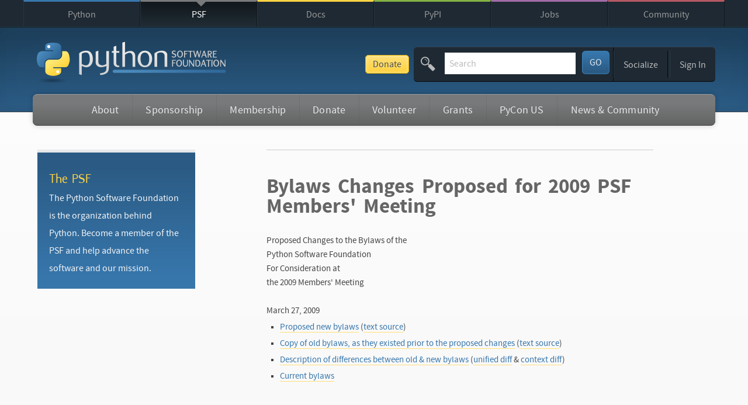

--- FILE ---
content_type: text/html
request_url: https://www.python.org/psf/records/members/2009-03-27/bylaws/
body_size: 7358
content:


<!doctype html>
<html class="no-js" lang="en" dir="ltr">

<head>
    <script defer
            file-types="bz2,chm,dmg,exe,gz,json,msi,msix,pdf,pkg,tgz,xz,zip"
            data-domain="python.org"
            src="https://analytics.python.org/js/script.file-downloads.outbound-links.js"></script>

    <meta charset="utf-8">

    <link rel="prefetch" href="//ajax.googleapis.com/ajax/libs/jquery/1.8.2/jquery.min.js">
    <link rel="prefetch" href="//ajax.googleapis.com/ajax/libs/jqueryui/1.12.1/jquery-ui.min.js">

    <meta name="application-name" content="Python.org">
    <meta name="apple-mobile-web-app-title" content="Python.org">
    <meta name="apple-mobile-web-app-capable" content="yes">
    <meta name="apple-mobile-web-app-status-bar-style" content="black">

    <meta name="viewport" content="width=device-width, initial-scale=1.0">
    <meta name="HandheldFriendly" content="True">
    <meta name="format-detection" content="telephone=no">

    <script async
            src="https://media.ethicalads.io/media/client/v1.4.0/ethicalads.min.js"
            integrity="sha256-U3hKDidudIaxBDEzwGJApJgPEf2mWk6cfMWghrAa6i0= sha384-UcmsCqcNRSLW/dV3Lo1oCi2/VaurXbib6p4HyUEOeIa/4OpsrnucrugAefzVZJfI sha512-q4t1L4xEjGV2R4hzqCa41P8jrgFUS8xTb8rdNv4FGvw7FpydVj/kkxBJHOiaoxHa8olCcx1Slk9K+3sNbsM4ug=="
            crossorigin="anonymous"
    ></script>
    <script src="/static/js/libs/modernizr.js"></script>

    <link href="/static/stylesheets/style.4fd995cc0db0.css" rel="stylesheet" type="text/css" media="all" title="default" />
    <link href="/static/stylesheets/mq.a4feecea96fa.css" rel="stylesheet" type="text/css" media="not print, braille, embossed, speech, tty" />
    <link href="/static/stylesheets/font-awesome.bf0c425cdb73.css" rel="stylesheet" type="text/css" media="screen" />
    

    <link rel="stylesheet" href="//ajax.googleapis.com/ajax/libs/jqueryui/1.12.1/themes/smoothness/jquery-ui.css">

    
    <link rel="icon" type="image/x-icon" href="/static/favicon.ico">
    <link rel="apple-touch-icon-precomposed" sizes="144x144" href="/static/apple-touch-icon-144x144-precomposed.png">
    <link rel="apple-touch-icon-precomposed" sizes="114x114" href="/static/apple-touch-icon-114x114-precomposed.png">
    <link rel="apple-touch-icon-precomposed" sizes="72x72" href="/static/apple-touch-icon-72x72-precomposed.png">
    <link rel="apple-touch-icon-precomposed" href="/static/apple-touch-icon-precomposed.png">
    <link rel="apple-touch-icon" href="/static/apple-touch-icon-precomposed.png">

    
    <meta name="msapplication-TileImage" content="/static/metro-icon-144x144.png"><!-- white shape -->
    <meta name="msapplication-TileColor" content="#3673a5"><!-- python blue -->
    <meta name="msapplication-navbutton-color" content="#3673a5">

    <title>Bylaws Changes Proposed for 2009 PSF Members&#x27; Meeting | Python Software Foundation</title>

    <meta name="description" content="The official home of the Python Programming Language">
    <meta name="keywords" content="Python programming language object oriented web free open source software license documentation download community">

    
    <meta property="og:type" content="website">
    <meta property="og:site_name" content="Python.org">
    <meta property="og:title" content="Bylaws Changes Proposed for 2009 PSF Members&#x27; Meeting">
    <meta property="og:description" content="The official home of the Python Programming Language">
    
    <meta property="og:image" content="https://www.python.org/static/opengraph-icon-200x200.png">
    <meta property="og:image:secure_url" content="https://www.python.org/static/opengraph-icon-200x200.png">
    
    <meta property="og:url" content="https://www.python.org/psf/records/members/2009-03-27/bylaws/">

    <link rel="author" href="/humans.txt">

    <link rel="alternate" type="application/rss+xml" title="Python Enhancement Proposals"
          href="https://peps.python.org/peps.rss">
    <link rel="alternate" type="application/rss+xml" title="Python Job Opportunities"
          href="https://www.python.org/jobs/feed/rss/">
    <link rel="alternate" type="application/rss+xml" title="Python Software Foundation News"
          href="https://pyfound.blogspot.com/feeds/posts/default?alt=rss">
    <link rel="alternate" type="application/rss+xml" title="Python Insider"
          href="https://blog.python.org/feeds/posts/default?alt=rss">
   <link rel="alternate" type="application/rss+xml" title="Python Releases"
         href="https://www.python.org/downloads/feed.rss">

    

    
    <script type="application/ld+json">
     {
       "@context": "https://schema.org",
       "@type": "WebSite",
       "url": "https://www.python.org/",
       "potentialAction": {
         "@type": "SearchAction",
         "target": "https://www.python.org/search/?q={search_term_string}",
         "query-input": "required name=search_term_string"
       }
     }
    </script>

    
</head>

<body class="psf pages default-page">

    <div id="touchnav-wrapper">

        <div id="nojs" class="do-not-print">
            <p><strong>Notice:</strong> This page displays a fallback because interactive scripts did not run. Possible causes include disabled JavaScript or failure to load scripts or stylesheets.</p>
        </div>

        <!-- Sister Site Links -->
        <div id="top" class="top-bar do-not-print">

            <nav class="meta-navigation container" role="navigation">

                
                <div class="skip-link screen-reader-text">
                    <a href="#content" title="Skip to content">Skip to content</a>
                </div>

                
                <a id="close-python-network" class="jump-link" href="#python-network" aria-hidden="true">
                    <span aria-hidden="true" class="icon-arrow-down"><span>&#9660;</span></span> Close
                </a>

                

<ul class="menu" role="tree">
    
    <li class="python-meta ">
        <a href="/" title="The Python Programming Language" >Python</a>
    </li>
    
    <li class="psf-meta ">
        <a href="https://www.python.org/psf/" title="The Python Software Foundation" >PSF</a>
    </li>
    
    <li class="docs-meta ">
        <a href="https://docs.python.org" title="Python Documentation" >Docs</a>
    </li>
    
    <li class="pypi-meta ">
        <a href="https://pypi.org/" title="Python Package Index" >PyPI</a>
    </li>
    
    <li class="jobs-meta ">
        <a href="/jobs/" title="Python Job Board" >Jobs</a>
    </li>
    
    <li class="shop-meta ">
        <a href="/community/"  >Community</a>
    </li>
    
</ul>


                <a id="python-network" class="jump-link" href="#top" aria-hidden="true">
                    <span aria-hidden="true" class="icon-arrow-up"><span>&#9650;</span></span> The Python Network
                </a>

            </nav>

        </div>

        <!-- Header elements -->
        <header class="main-header" role="banner">
            <div class="container">

                <div class="site-headline">
                    <a href="/psf-landing/"><img class="psf-logo" src="/static/img/psf-logo.png" alt="Python Software Foundation"></a>
                </div>

                <div class="options-bar-container do-not-print">
                    <a href="https://donate.python.org/" class="donate-button">Donate</a>
                    <div class="options-bar">
                        
                        <a id="site-map-link" class="jump-to-menu" href="#site-map"><span class="menu-icon">&equiv;</span> Menu</a><form class="search-the-site" action="/search/" method="get">
                            <fieldset title="Search Python.org">

                                <span aria-hidden="true" class="icon-search"></span>

                                <label class="screen-reader-text" for="id-search-field">Search This Site</label>
                                <input id="id-search-field" name="q" type="search" role="textbox" class="search-field" placeholder="Search" value="" tabindex="1">

                                <button type="submit" name="submit" id="submit" class="search-button" title="Submit this Search" tabindex="3">
                                    GO
                                </button>

                            </fieldset>
                        </form><span class="breaker"></span><div class="adjust-font-size" aria-hidden="true">
                            <ul class="navigation menu" aria-label="Adjust Text Size on Page">
                                <li class="tier-1 last" aria-haspopup="true">
                                    <a href="#" class="action-trigger"><strong><small>A</small> A</strong></a>
                                    <ul class="subnav menu">
                                        <li class="tier-2 element-1" role="treeitem"><a class="text-shrink" title="Make Text Smaller" href="javascript:;">Smaller</a></li>
                                        <li class="tier-2 element-2" role="treeitem"><a class="text-grow" title="Make Text Larger" href="javascript:;">Larger</a></li>
                                        <li class="tier-2 element-3" role="treeitem"><a class="text-reset" title="Reset any font size changes I have made" href="javascript:;">Reset</a></li>
                                    </ul>
                                </li>
                            </ul>
                        </div><div class="winkwink-nudgenudge">
                            <ul class="navigation menu" aria-label="Social Media Navigation">
                                <li class="tier-1 last" aria-haspopup="true">
                                    <a href="#" class="action-trigger">Socialize</a>
                                    <ul class="subnav menu">
                                        <li class="tier-2 element-1" role="treeitem"><a href="https://www.linkedin.com/company/python-software-foundation/"><i aria-hidden="true" class="fa fa-linkedin-square"></i>LinkedIn</a></li>
                                        <li class="tier-2 element-2" role="treeitem"><a href="https://fosstodon.org/@ThePSF"><span aria-hidden="true" class="icon-mastodon"></span>Mastodon</a></li>
                                        <li class="tier-2 element-3" role="treeitem"><a href="/community/irc/"><span aria-hidden="true" class="icon-freenode"></span>Chat on IRC</a></li>
                                        <li class="tier-2 element-4" role="treeitem"><a href="https://twitter.com/ThePSF"><span aria-hidden="true" class="icon-twitter"></span>Twitter</a></li>
                                    </ul>
                                </li>
                            </ul>
                        </div>
                        <span data-html-include="/authenticated"></span>
                    </div><!-- end options-bar -->
                </div>

                <nav id="mainnav" class="psf-navigation main-navigation do-not-print" role="navigation">
                    


<ul class="navigation menu" role="menubar" aria-label="Main Navigation">
  
    
    
    <li id="about" class="tier-1 element-1  " aria-haspopup="true">
        <a href="/psf/about/" title="" class="">About</a>
        
            

<ul class="subnav menu" role="menu" aria-hidden="true">
    
        <li class="tier-2 element-1" role="treeitem"><a href="/psf/mission/" title="">Mission Statement</a></li>
    
        <li class="tier-2 element-2" role="treeitem"><a href="https://www.python.org/psf/board/" title="">Board of Directors &amp; Officers</a></li>
    
        <li class="tier-2 element-3" role="treeitem"><a href="https://www.python.org/psf/records/staff/" title="">PSF Staff</a></li>
    
        <li class="tier-2 element-4" role="treeitem"><a href="/psf/annual-report/2024/" title="">Annual Impact Report</a></li>
    
        <li class="tier-2 element-5" role="treeitem"><a href="/psf/fiscal-sponsorees/" title="">Fiscal Sponsorees</a></li>
    
        <li class="tier-2 element-6" role="treeitem"><a href="/psf/records/" title="">Public Records</a></li>
    
        <li class="tier-2 element-7" role="treeitem"><a href="https://www.python.org/psf/about/legal-and-policies/" title="">Legal &amp; Policies</a></li>
    
        <li class="tier-2 element-8" role="treeitem"><a href="https://www.python.org/psf/faq/" title="">PSF FAQ</a></li>
    
        <li class="tier-2 element-9" role="treeitem"><a href="https://www.python.org/psf/developersinresidence/" title="">Developers in Residence</a></li>
    
</ul>

        
    </li>
    
    
    
    <li id="sponsorship" class="tier-1 element-2  " aria-haspopup="true">
        <a href="/psf/sponsorship/" title="" class="">Sponsorship</a>
        
            

<ul class="subnav menu" role="menu" aria-hidden="true">
    
        <li class="tier-2 element-1" role="treeitem"><a href="/psf/sponsors/" title="">PSF Sponsors</a></li>
    
        <li class="tier-2 element-2" role="treeitem"><a href="/sponsors/application/" title="">Apply to Sponsor</a></li>
    
        <li class="tier-2 element-3" role="treeitem"><a href="https://www.python.org/psf/prospectus2026/" title="">Sponsorship Prospectus 2025-26</a></li>
    
</ul>

        
    </li>
    
    
    
    <li id="membership" class="tier-1 element-3  " aria-haspopup="true">
        <a href="https://www.python.org/psf/membership/" title="" class="">Membership</a>
        
            

<ul class="subnav menu" role="menu" aria-hidden="true">
    
        <li class="tier-2 element-1" role="treeitem"><a href="https://www.python.org/psf/membership/" title="">Sign up as a Member of the PSF!</a></li>
    
        <li class="tier-2 element-2" role="treeitem"><a href="/psf/membership-faq" title="">Membership FAQ</a></li>
    
        <li class="tier-2 element-3" role="treeitem"><a href="/nominations/elections/" title="">PSF Elections</a></li>
    
        <li class="tier-2 element-4" role="treeitem"><a href="/psf/fellows-roster" title="">Nominate a Fellow &amp; Fellows Roster</a></li>
    
</ul>

        
    </li>
    
    
    
    <li id="donate" class="tier-1 element-4  " aria-haspopup="true">
        <a href="/psf/donations/" title="" class="">Donate</a>
        
            

<ul class="subnav menu" role="menu" aria-hidden="true">
    
        <li class="tier-2 element-1" role="treeitem"><a href="https://donate.python.org/" title="">End of year fundraiser 2025: Python is for Everyone</a></li>
    
        <li class="tier-2 element-2" role="treeitem"><a href="/psf/donations/" title="">Donate to the PSF</a></li>
    
        <li class="tier-2 element-3" role="treeitem"><a href="https://www.python.org/psf/membership/supporting/" title="">Become a Supporting Member of the PSF</a></li>
    
        <li class="tier-2 element-4" role="treeitem"><a href="https://www.python.org/psf/donations/matching-gifts/" title="">PSF Matching Donations</a></li>
    
</ul>

        
    </li>
    
    
    
    <li id="volunteer" class="tier-1 element-5  " aria-haspopup="true">
        <a href="/psf/volunteer/" title="" class="">Volunteer</a>
        
            

<ul class="subnav menu" role="menu" aria-hidden="true">
    
        <li class="tier-2 element-1" role="treeitem"><a href="/psf/volunteer/" title="">Volunteer for the PSF</a></li>
    
        <li class="tier-2 element-2" role="treeitem"><a href="https://www.python.org/psf/workgroups/" title="">PSF Work Groups</a></li>
    
        <li class="tier-2 element-3" role="treeitem"><a href="/psf/volunteer/pycon/" title="">Volunteer for PyCon US</a></li>
    
</ul>

        
    </li>
    
    
    
    <li id="grants" class="tier-1 element-6  " aria-haspopup="true">
        <a href="/psf/grants/" title="" class="">Grants</a>
        
            

<ul class="subnav menu" role="menu" aria-hidden="true">
    
        <li class="tier-2 element-1" role="treeitem"><a href="/psf/grants/" title="">Grants program</a></li>
    
        <li class="tier-2 element-2" role="treeitem"><a href="/psf/grants/faq/" title="">Grants Program FAQ</a></li>
    
</ul>

        
    </li>
    
    
    
    <li id="pycon-us" class="tier-1 element-7  " aria-haspopup="true">
        <a href="http://us.pycon.org" title="" class="">PyCon US</a>
        
    </li>
    
    
    
    <li id="news-community" class="tier-1 element-8  last" aria-haspopup="true">
        <a href="https://www.python.org/psf/news-and-community" title="" class="">News &amp; Community</a>
        
            

<ul class="subnav menu" role="menu" aria-hidden="true">
    
        <li class="tier-2 element-1" role="treeitem"><a href="/psf/newsletter/" title="">Subscribe to the Newsletter</a></li>
    
        <li class="tier-2 element-2" role="treeitem"><a href="http://pyfound.blogspot.com/" title="">PSF Blog</a></li>
    
        <li class="tier-2 element-3" role="treeitem"><a href="/psf/conduct/" title="">Python Community Code of Conduct</a></li>
    
        <li class="tier-2 element-4" role="treeitem"><a href="/community/awards/" title="">Community Awards</a></li>
    
        <li class="tier-2 element-5" role="treeitem"><a href="https://discuss.python.org/" title="">Discourse</a></li>
    
</ul>

        
    </li>
    
    
  
</ul>


                </nav>

                <div class="header-banner "> <!-- for optional "do-not-print" class -->
                    
                    
                </div>

                
                

             </div><!-- end .container -->
        </header>

        <div id="content" class="content-wrapper">
            <!-- Main Content Column -->
            <div class="container">

                <section class="main-content with-left-sidebar" role="main">

                    
    

    

    

<ul class="breadcrumbs menu">
	
</ul>



                    

                    
    

    <article class="text">
        

        <header class="article-header">
            <h1 class="page-title">Bylaws Changes Proposed for 2009 PSF Members&#x27; Meeting</h1>
        </header>

        <!-- -*- coding: utf-8 -*- -->
<div class="minutes-title line-block">
<div class="line">Proposed Changes to the Bylaws of the</div>
<div class="line">Python Software Foundation</div>
<div class="line">For Consideration at</div>
<div class="line">the 2009 Members' Meeting</div>
<div class="line"><br /></div>
<div class="line">March 27, 2009</div>
</div>
<ul class="simple">
<li><a class="reference external" href="new/">Proposed new bylaws</a> (<a class="reference external" href="new/new-bylaws.txt">text source</a>)</li>
<li><a class="reference external" href="old/">Copy of old bylaws, as they existed prior to the proposed changes</a> (<a class="reference external" href="old/old-bylaws.txt">text source</a>)</li>
<li><a class="reference external" href="diff/">Description of differences between old &amp; new bylaws</a>
(<a class="reference external" href="diff/diff.txt">unified diff</a> &amp; <a class="reference external" href="diff/cdiff.txt">context diff</a>)</li>
<li><a class="reference external" href="/psf/bylaws/">Current bylaws</a></li>
</ul>


    </article>


                </section>

                
    <aside class="left-sidebar" role="secondary">

        






        <div class="psf-sidebar-widget sidebar-widget">
            <h3 class="widget-title">The PSF</h3>
<p>The Python Software Foundation is the organization behind Python. Become a member of the PSF and help advance the software and our mission. </p>

        </div>

    </aside>



                
                


            </div><!-- end .container -->
        </div><!-- end #content .content-wrapper -->

        <!-- Footer and social media list -->
        
        <footer id="site-map" class="main-footer" role="contentinfo">
            <div class="main-footer-links">
                <div class="container">

                    
                    <a id="back-to-top-1" class="jump-link" href="#python-network"><span aria-hidden="true" class="icon-arrow-up"><span>&#9650;</span></span> Back to Top</a>

                    

<ul class="sitemap navigation menu do-not-print" role="tree" id="container">
    
    <li class="tier-1 element-1">
        <a href="/about/" >About</a>
        
            

<ul class="subnav menu">
    
        <li class="tier-2 element-1" role="treeitem"><a href="/about/apps/" title="">Applications</a></li>
    
        <li class="tier-2 element-2" role="treeitem"><a href="/about/quotes/" title="">Quotes</a></li>
    
        <li class="tier-2 element-3" role="treeitem"><a href="/about/gettingstarted/" title="">Getting Started</a></li>
    
        <li class="tier-2 element-4" role="treeitem"><a href="/about/help/" title="">Help</a></li>
    
        <li class="tier-2 element-5" role="treeitem"><a href="http://brochure.getpython.info/" title="">Python Brochure</a></li>
    
</ul>

        
    </li>
    
    <li class="tier-1 element-2">
        <a href="/downloads/" >Downloads</a>
        
            

<ul class="subnav menu">
    
        <li class="tier-2 element-1" role="treeitem"><a href="/downloads/" title="">All releases</a></li>
    
        <li class="tier-2 element-2" role="treeitem"><a href="/downloads/source/" title="">Source code</a></li>
    
        <li class="tier-2 element-3" role="treeitem"><a href="/downloads/windows/" title="">Windows</a></li>
    
        <li class="tier-2 element-4" role="treeitem"><a href="/downloads/macos/" title="">macOS</a></li>
    
        <li class="tier-2 element-5" role="treeitem"><a href="/downloads/android/" title="">Android</a></li>
    
        <li class="tier-2 element-6" role="treeitem"><a href="/download/other/" title="">Other Platforms</a></li>
    
        <li class="tier-2 element-7" role="treeitem"><a href="https://docs.python.org/3/license.html" title="">License</a></li>
    
        <li class="tier-2 element-8" role="treeitem"><a href="/download/alternatives" title="">Alternative Implementations</a></li>
    
</ul>

        
    </li>
    
    <li class="tier-1 element-3">
        <a href="/doc/" >Documentation</a>
        
            

<ul class="subnav menu">
    
        <li class="tier-2 element-1" role="treeitem"><a href="/doc/" title="">Docs</a></li>
    
        <li class="tier-2 element-2" role="treeitem"><a href="/doc/av" title="">Audio/Visual Talks</a></li>
    
        <li class="tier-2 element-3" role="treeitem"><a href="https://wiki.python.org/moin/BeginnersGuide" title="">Beginner&#x27;s Guide</a></li>
    
        <li class="tier-2 element-4" role="treeitem"><a href="https://docs.python.org/3/faq/" title="">FAQ</a></li>
    
        <li class="tier-2 element-5" role="treeitem"><a href="https://translations.python.org/" title="">Non-English Docs</a></li>
    
        <li class="tier-2 element-6" role="treeitem"><a href="https://peps.python.org" title="">PEP Index</a></li>
    
        <li class="tier-2 element-7" role="treeitem"><a href="https://wiki.python.org/moin/PythonBooks" title="">Python Books</a></li>
    
        <li class="tier-2 element-8" role="treeitem"><a href="/doc/essays/" title="">Python Essays</a></li>
    
</ul>

        
    </li>
    
    <li class="tier-1 element-4">
        <a href="/community/" >Community</a>
        
            

<ul class="subnav menu">
    
        <li class="tier-2 element-1" role="treeitem"><a href="/community/diversity/" title="">Diversity</a></li>
    
        <li class="tier-2 element-2" role="treeitem"><a href="/community/lists/" title="">Mailing Lists</a></li>
    
        <li class="tier-2 element-3" role="treeitem"><a href="/community/irc/" title="">IRC</a></li>
    
        <li class="tier-2 element-4" role="treeitem"><a href="/community/forums/" title="">Forums</a></li>
    
        <li class="tier-2 element-5" role="treeitem"><a href="/psf/annual-report/2024/" title="">PSF Annual Impact Report</a></li>
    
        <li class="tier-2 element-6" role="treeitem"><a href="/community/workshops/" title="">Python Conferences</a></li>
    
        <li class="tier-2 element-7" role="treeitem"><a href="/community/sigs/" title="">Special Interest Groups</a></li>
    
        <li class="tier-2 element-8" role="treeitem"><a href="/community/logos/" title="">Python Logo</a></li>
    
        <li class="tier-2 element-9" role="treeitem"><a href="https://wiki.python.org/moin/" title="">Python Wiki</a></li>
    
        <li class="tier-2 element-10" role="treeitem"><a href="/psf/conduct/" title="">Code of Conduct</a></li>
    
        <li class="tier-2 element-11" role="treeitem"><a href="/community/awards" title="">Community Awards</a></li>
    
        <li class="tier-2 element-12" role="treeitem"><a href="/psf/get-involved/" title="">Get Involved</a></li>
    
        <li class="tier-2 element-13" role="treeitem"><a href="/psf/community-stories/" title="">Shared Stories</a></li>
    
</ul>

        
    </li>
    
    <li class="tier-1 element-5">
        <a href="/success-stories/" title="success-stories">Success Stories</a>
        
            

<ul class="subnav menu">
    
        <li class="tier-2 element-1" role="treeitem"><a href="/success-stories/category/arts/" title="">Arts</a></li>
    
        <li class="tier-2 element-2" role="treeitem"><a href="/success-stories/category/business/" title="">Business</a></li>
    
        <li class="tier-2 element-3" role="treeitem"><a href="/success-stories/category/education/" title="">Education</a></li>
    
        <li class="tier-2 element-4" role="treeitem"><a href="/success-stories/category/engineering/" title="">Engineering</a></li>
    
        <li class="tier-2 element-5" role="treeitem"><a href="/success-stories/category/government/" title="">Government</a></li>
    
        <li class="tier-2 element-6" role="treeitem"><a href="/success-stories/category/scientific/" title="">Scientific</a></li>
    
        <li class="tier-2 element-7" role="treeitem"><a href="/success-stories/category/software-development/" title="">Software Development</a></li>
    
</ul>

        
    </li>
    
    <li class="tier-1 element-6">
        <a href="/blogs/" title="News from around the Python world">News</a>
        
            

<ul class="subnav menu">
    
        <li class="tier-2 element-1" role="treeitem"><a href="/blogs/" title="Python Insider Blog Posts">Python News</a></li>
    
        <li class="tier-2 element-2" role="treeitem"><a href="/psf/newsletter/" title="Python Software Foundation Newsletter">PSF Newsletter</a></li>
    
        <li class="tier-2 element-3" role="treeitem"><a href="http://pyfound.blogspot.com/" title="PSF Blog">PSF News</a></li>
    
        <li class="tier-2 element-4" role="treeitem"><a href="http://pycon.blogspot.com/" title="PyCon Blog">PyCon US News</a></li>
    
        <li class="tier-2 element-5" role="treeitem"><a href="http://planetpython.org/" title="Planet Python">News from the Community</a></li>
    
</ul>

        
    </li>
    
    <li class="tier-1 element-7">
        <a href="/events/" >Events</a>
        
            

<ul class="subnav menu">
    
        <li class="tier-2 element-1" role="treeitem"><a href="/events/python-events/" title="">Python Events</a></li>
    
        <li class="tier-2 element-2" role="treeitem"><a href="/events/python-user-group/" title="">User Group Events</a></li>
    
        <li class="tier-2 element-3" role="treeitem"><a href="/events/python-events/past/" title="">Python Events Archive</a></li>
    
        <li class="tier-2 element-4" role="treeitem"><a href="/events/python-user-group/past/" title="">User Group Events Archive</a></li>
    
        <li class="tier-2 element-5" role="treeitem"><a href="https://wiki.python.org/moin/PythonEventsCalendar#Submitting_an_Event" title="">Submit an Event</a></li>
    
</ul>

        
    </li>
    
    <li class="tier-1 element-8">
        <a href="/dev/" >Contributing</a>
        
            

<ul class="subnav menu">
    
        <li class="tier-2 element-1" role="treeitem"><a href="https://devguide.python.org/" title="">Developer&#x27;s Guide</a></li>
    
        <li class="tier-2 element-2" role="treeitem"><a href="https://github.com/python/cpython/issues" title="">Issue Tracker</a></li>
    
        <li class="tier-2 element-3" role="treeitem"><a href="https://mail.python.org/mailman/listinfo/python-dev" title="">python-dev list</a></li>
    
        <li class="tier-2 element-4" role="treeitem"><a href="/dev/core-mentorship/" title="">Core Mentorship</a></li>
    
        <li class="tier-2 element-5" role="treeitem"><a href="/dev/security/" title="">Report a Security Issue</a></li>
    
</ul>

        
    </li>
    
</ul>


                    <a id="back-to-top-2" class="jump-link" href="#python-network"><span aria-hidden="true" class="icon-arrow-up"><span>&#9650;</span></span> Back to Top</a>
                    

                </div><!-- end .container -->
            </div> <!-- end .main-footer-links -->

            <div class="site-base">
                <div class="container">
                    
                    <ul class="footer-links navigation menu do-not-print" role="tree">
                        <li class="tier-1 element-1"><a href="/about/help/">Help &amp; <span class="say-no-more">General</span> Contact</a></li>
                        <li class="tier-1 element-2"><a href="/community/diversity/">Diversity <span class="say-no-more">Initiatives</span></a></li>
                        <li class="tier-1 element-3"><a href="https://github.com/python/pythondotorg/issues">Submit Website Bug</a></li>
                        <li class="tier-1 element-4">
                            <a href="https://status.python.org/">Status <span class="python-status-indicator-default" id="python-status-indicator"></span></a>
                        </li>
                    </ul>

                    <div class="copyright">
                        <p><small>
                            <span class="pre">Copyright &copy;2001-2026.</span>
                            &nbsp;<span class="pre"><a href="/psf-landing/">Python Software Foundation</a></span>
                            &nbsp;<span class="pre"><a href="/about/legal/">Legal Statements</a></span>
                            &nbsp;<span class="pre"><a href="https://policies.python.org/python.org/Privacy-Notice/">Privacy Notice</a></span>
                            <!--&nbsp;<span class="pre"><a href="/psf/community-infrastructure">Powered by PSF Community Infrastructure</a></span>-->
                        </small></p>
                    </div>

                </div><!-- end .container -->
            </div><!-- end .site-base -->

        </footer>
        

    </div><!-- end #touchnav-wrapper -->

    
    <script src="//ajax.googleapis.com/ajax/libs/jquery/1.8.2/jquery.min.js"></script>
    <script>window.jQuery || document.write('<script src="/static/js/libs/jquery-1.8.2.min.js"><\/script>')</script>
    <script src="//ajax.googleapis.com/ajax/libs/jqueryui/1.12.1/jquery-ui.min.js"></script>
    <script>window.jQuery || document.write('<script src="/static/js/libs/jquery-ui-1.12.1.min.js"><\/script>')</script>

    <script src="/static/js/libs/masonry.pkgd.min.js"></script>
    <script src="/static/js/libs/html-includes.js"></script>

    <script type="text/javascript" src="/static/js/main-min.e1f3949ae225.js" charset="utf-8"></script>
    

    

    
    

</body>
</html>


--- FILE ---
content_type: text/html; charset=utf-8
request_url: https://www.python.org/box/supernav-python-success-stories/
body_size: -8
content:
<!-- successstories supernav from templates/successstories/supernav.html -->
       <li class="tier-2 super-navigation">
            
            <blockquote class="success-quote">
                Want to know how Python is performing on Arm across Linux, Windows, and the cloud? Our 2025 update highlights the latest JIT improvements, ecosystem milestones like GitHub runners and PyTorch on Windows, and the continued collaboration driving it all forward.
            </blockquote>
            <p class="quote-by"><cite>Diego Russo</cite>, <a href="https://www.arm.com">Arm Ltd</a></p>

        </li>